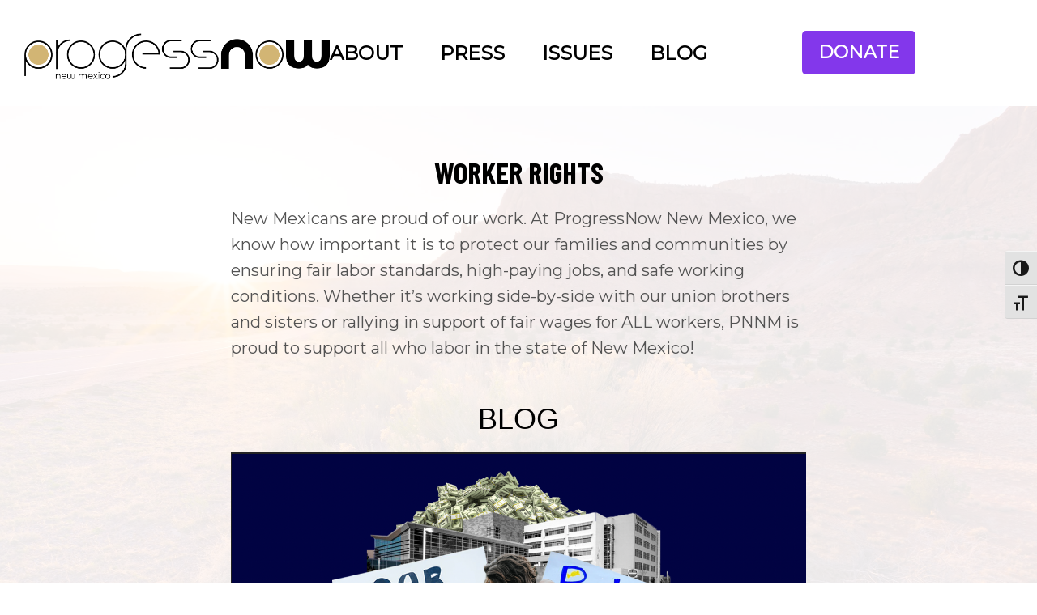

--- FILE ---
content_type: text/html; charset=UTF-8
request_url: https://progressnownm.org/category/worker-rights/
body_size: 10819
content:
<!DOCTYPE html>
<html lang="en-US">
<head>
	<meta charset="UTF-8">
	
	
	<meta name="viewport" content="width=device-width, initial-scale=1" />
<meta name='robots' content='index, follow, max-image-preview:large, max-snippet:-1, max-video-preview:-1' />

	<!-- This site is optimized with the Yoast SEO Premium plugin v26.1 (Yoast SEO v26.1.1) - https://yoast.com/wordpress/plugins/seo/ -->
	<title>Worker Rights Archives - ProgressNow New Mexico</title>
	<link rel="canonical" href="https://progressnownm.org/category/worker-rights/" />
	<meta property="og:locale" content="en_US" />
	<meta property="og:type" content="article" />
	<meta property="og:title" content="Worker Rights Archives" />
	<meta property="og:url" content="https://progressnownm.org/category/worker-rights/" />
	<meta property="og:site_name" content="ProgressNow New Mexico" />
	<meta name="twitter:card" content="summary_large_image" />
	<script type="application/ld+json" class="yoast-schema-graph">{"@context":"https://schema.org","@graph":[{"@type":"CollectionPage","@id":"https://progressnownm.org/category/worker-rights/","url":"https://progressnownm.org/category/worker-rights/","name":"Worker Rights Archives - ProgressNow New Mexico","isPartOf":{"@id":"https://progressnownm.org/#website"},"primaryImageOfPage":{"@id":"https://progressnownm.org/category/worker-rights/#primaryimage"},"image":{"@id":"https://progressnownm.org/category/worker-rights/#primaryimage"},"thumbnailUrl":"https://progressnownm.org/wp-content/uploads/2021/03/Screen-Shot-2021-03-09-at-10.02.17-AM.png","breadcrumb":{"@id":"https://progressnownm.org/category/worker-rights/#breadcrumb"},"inLanguage":"en-US"},{"@type":"ImageObject","inLanguage":"en-US","@id":"https://progressnownm.org/category/worker-rights/#primaryimage","url":"https://progressnownm.org/wp-content/uploads/2021/03/Screen-Shot-2021-03-09-at-10.02.17-AM.png","contentUrl":"https://progressnownm.org/wp-content/uploads/2021/03/Screen-Shot-2021-03-09-at-10.02.17-AM.png","width":1296,"height":732},{"@type":"BreadcrumbList","@id":"https://progressnownm.org/category/worker-rights/#breadcrumb","itemListElement":[{"@type":"ListItem","position":1,"name":"Home","item":"https://progressnownm.org/"},{"@type":"ListItem","position":2,"name":"Worker Rights"}]},{"@type":"WebSite","@id":"https://progressnownm.org/#website","url":"https://progressnownm.org/","name":"ProgressNow New Mexico","description":"","potentialAction":[{"@type":"SearchAction","target":{"@type":"EntryPoint","urlTemplate":"https://progressnownm.org/?s={search_term_string}"},"query-input":{"@type":"PropertyValueSpecification","valueRequired":true,"valueName":"search_term_string"}}],"inLanguage":"en-US"}]}</script>
	<!-- / Yoast SEO Premium plugin. -->


<title>Worker Rights Archives - ProgressNow New Mexico</title>
<link rel='dns-prefetch' href='//fonts.googleapis.com' />
<link rel="alternate" type="application/rss+xml" title="ProgressNow New Mexico &raquo; Feed" href="https://progressnownm.org/feed/" />
<link rel="alternate" type="application/rss+xml" title="ProgressNow New Mexico &raquo; Comments Feed" href="https://progressnownm.org/comments/feed/" />
<link rel="alternate" type="application/rss+xml" title="ProgressNow New Mexico &raquo; Worker Rights Category Feed" href="https://progressnownm.org/category/worker-rights/feed/" />
<style id='wp-img-auto-sizes-contain-inline-css'>
img:is([sizes=auto i],[sizes^="auto," i]){contain-intrinsic-size:3000px 1500px}
/*# sourceURL=wp-img-auto-sizes-contain-inline-css */
</style>
<style id='wp-emoji-styles-inline-css'>

	img.wp-smiley, img.emoji {
		display: inline !important;
		border: none !important;
		box-shadow: none !important;
		height: 1em !important;
		width: 1em !important;
		margin: 0 0.07em !important;
		vertical-align: -0.1em !important;
		background: none !important;
		padding: 0 !important;
	}
/*# sourceURL=wp-emoji-styles-inline-css */
</style>
<style id='wp-block-library-inline-css'>
:root{--wp-block-synced-color:#7a00df;--wp-block-synced-color--rgb:122,0,223;--wp-bound-block-color:var(--wp-block-synced-color);--wp-editor-canvas-background:#ddd;--wp-admin-theme-color:#007cba;--wp-admin-theme-color--rgb:0,124,186;--wp-admin-theme-color-darker-10:#006ba1;--wp-admin-theme-color-darker-10--rgb:0,107,160.5;--wp-admin-theme-color-darker-20:#005a87;--wp-admin-theme-color-darker-20--rgb:0,90,135;--wp-admin-border-width-focus:2px}@media (min-resolution:192dpi){:root{--wp-admin-border-width-focus:1.5px}}.wp-element-button{cursor:pointer}:root .has-very-light-gray-background-color{background-color:#eee}:root .has-very-dark-gray-background-color{background-color:#313131}:root .has-very-light-gray-color{color:#eee}:root .has-very-dark-gray-color{color:#313131}:root .has-vivid-green-cyan-to-vivid-cyan-blue-gradient-background{background:linear-gradient(135deg,#00d084,#0693e3)}:root .has-purple-crush-gradient-background{background:linear-gradient(135deg,#34e2e4,#4721fb 50%,#ab1dfe)}:root .has-hazy-dawn-gradient-background{background:linear-gradient(135deg,#faaca8,#dad0ec)}:root .has-subdued-olive-gradient-background{background:linear-gradient(135deg,#fafae1,#67a671)}:root .has-atomic-cream-gradient-background{background:linear-gradient(135deg,#fdd79a,#004a59)}:root .has-nightshade-gradient-background{background:linear-gradient(135deg,#330968,#31cdcf)}:root .has-midnight-gradient-background{background:linear-gradient(135deg,#020381,#2874fc)}:root{--wp--preset--font-size--normal:16px;--wp--preset--font-size--huge:42px}.has-regular-font-size{font-size:1em}.has-larger-font-size{font-size:2.625em}.has-normal-font-size{font-size:var(--wp--preset--font-size--normal)}.has-huge-font-size{font-size:var(--wp--preset--font-size--huge)}.has-text-align-center{text-align:center}.has-text-align-left{text-align:left}.has-text-align-right{text-align:right}.has-fit-text{white-space:nowrap!important}#end-resizable-editor-section{display:none}.aligncenter{clear:both}.items-justified-left{justify-content:flex-start}.items-justified-center{justify-content:center}.items-justified-right{justify-content:flex-end}.items-justified-space-between{justify-content:space-between}.screen-reader-text{border:0;clip-path:inset(50%);height:1px;margin:-1px;overflow:hidden;padding:0;position:absolute;width:1px;word-wrap:normal!important}.screen-reader-text:focus{background-color:#ddd;clip-path:none;color:#444;display:block;font-size:1em;height:auto;left:5px;line-height:normal;padding:15px 23px 14px;text-decoration:none;top:5px;width:auto;z-index:100000}html :where(.has-border-color){border-style:solid}html :where([style*=border-top-color]){border-top-style:solid}html :where([style*=border-right-color]){border-right-style:solid}html :where([style*=border-bottom-color]){border-bottom-style:solid}html :where([style*=border-left-color]){border-left-style:solid}html :where([style*=border-width]){border-style:solid}html :where([style*=border-top-width]){border-top-style:solid}html :where([style*=border-right-width]){border-right-style:solid}html :where([style*=border-bottom-width]){border-bottom-style:solid}html :where([style*=border-left-width]){border-left-style:solid}html :where(img[class*=wp-image-]){height:auto;max-width:100%}:where(figure){margin:0 0 1em}html :where(.is-position-sticky){--wp-admin--admin-bar--position-offset:var(--wp-admin--admin-bar--height,0px)}@media screen and (max-width:600px){html :where(.is-position-sticky){--wp-admin--admin-bar--position-offset:0px}}
/*# sourceURL=/wp-includes/css/dist/block-library/common.min.css */
</style>
<style id='classic-theme-styles-inline-css'>
/*! This file is auto-generated */
.wp-block-button__link{color:#fff;background-color:#32373c;border-radius:9999px;box-shadow:none;text-decoration:none;padding:calc(.667em + 2px) calc(1.333em + 2px);font-size:1.125em}.wp-block-file__button{background:#32373c;color:#fff;text-decoration:none}
/*# sourceURL=/wp-includes/css/classic-themes.min.css */
</style>
<style id='global-styles-inline-css'>
:root{--wp--preset--aspect-ratio--square: 1;--wp--preset--aspect-ratio--4-3: 4/3;--wp--preset--aspect-ratio--3-4: 3/4;--wp--preset--aspect-ratio--3-2: 3/2;--wp--preset--aspect-ratio--2-3: 2/3;--wp--preset--aspect-ratio--16-9: 16/9;--wp--preset--aspect-ratio--9-16: 9/16;--wp--preset--color--black: #000000;--wp--preset--color--cyan-bluish-gray: #abb8c3;--wp--preset--color--white: #ffffff;--wp--preset--color--pale-pink: #f78da7;--wp--preset--color--vivid-red: #cf2e2e;--wp--preset--color--luminous-vivid-orange: #ff6900;--wp--preset--color--luminous-vivid-amber: #fcb900;--wp--preset--color--light-green-cyan: #7bdcb5;--wp--preset--color--vivid-green-cyan: #00d084;--wp--preset--color--pale-cyan-blue: #8ed1fc;--wp--preset--color--vivid-cyan-blue: #0693e3;--wp--preset--color--vivid-purple: #9b51e0;--wp--preset--color--base: #ffffff;--wp--preset--color--contrast: #000000;--wp--preset--color--primary: #9DFF20;--wp--preset--color--secondary: #345C00;--wp--preset--color--tertiary: #F6F6F6;--wp--preset--gradient--vivid-cyan-blue-to-vivid-purple: linear-gradient(135deg,rgb(6,147,227) 0%,rgb(155,81,224) 100%);--wp--preset--gradient--light-green-cyan-to-vivid-green-cyan: linear-gradient(135deg,rgb(122,220,180) 0%,rgb(0,208,130) 100%);--wp--preset--gradient--luminous-vivid-amber-to-luminous-vivid-orange: linear-gradient(135deg,rgb(252,185,0) 0%,rgb(255,105,0) 100%);--wp--preset--gradient--luminous-vivid-orange-to-vivid-red: linear-gradient(135deg,rgb(255,105,0) 0%,rgb(207,46,46) 100%);--wp--preset--gradient--very-light-gray-to-cyan-bluish-gray: linear-gradient(135deg,rgb(238,238,238) 0%,rgb(169,184,195) 100%);--wp--preset--gradient--cool-to-warm-spectrum: linear-gradient(135deg,rgb(74,234,220) 0%,rgb(151,120,209) 20%,rgb(207,42,186) 40%,rgb(238,44,130) 60%,rgb(251,105,98) 80%,rgb(254,248,76) 100%);--wp--preset--gradient--blush-light-purple: linear-gradient(135deg,rgb(255,206,236) 0%,rgb(152,150,240) 100%);--wp--preset--gradient--blush-bordeaux: linear-gradient(135deg,rgb(254,205,165) 0%,rgb(254,45,45) 50%,rgb(107,0,62) 100%);--wp--preset--gradient--luminous-dusk: linear-gradient(135deg,rgb(255,203,112) 0%,rgb(199,81,192) 50%,rgb(65,88,208) 100%);--wp--preset--gradient--pale-ocean: linear-gradient(135deg,rgb(255,245,203) 0%,rgb(182,227,212) 50%,rgb(51,167,181) 100%);--wp--preset--gradient--electric-grass: linear-gradient(135deg,rgb(202,248,128) 0%,rgb(113,206,126) 100%);--wp--preset--gradient--midnight: linear-gradient(135deg,rgb(2,3,129) 0%,rgb(40,116,252) 100%);--wp--preset--font-size--small: clamp(0.875rem, 0.875rem + ((1vw - 0.2rem) * 0.227), 1rem);--wp--preset--font-size--medium: clamp(1rem, 1rem + ((1vw - 0.2rem) * 0.227), 1.125rem);--wp--preset--font-size--large: clamp(1.75rem, 1.75rem + ((1vw - 0.2rem) * 0.227), 1.875rem);--wp--preset--font-size--x-large: 2.25rem;--wp--preset--font-size--xx-large: clamp(4rem, 4rem + ((1vw - 0.2rem) * 10.909), 10rem);--wp--preset--font-family--dm-sans: "DM Sans", sans-serif;--wp--preset--font-family--ibm-plex-mono: 'IBM Plex Mono', monospace;--wp--preset--font-family--inter: "Inter", sans-serif;--wp--preset--font-family--system-font: -apple-system,BlinkMacSystemFont,"Segoe UI",Roboto,Oxygen-Sans,Ubuntu,Cantarell,"Helvetica Neue",sans-serif;--wp--preset--font-family--source-serif-pro: "Source Serif Pro", serif;--wp--preset--spacing--20: 0.44rem;--wp--preset--spacing--30: clamp(1.5rem, 5vw, 2rem);--wp--preset--spacing--40: clamp(1.8rem, 1.8rem + ((1vw - 0.48rem) * 2.885), 3rem);--wp--preset--spacing--50: clamp(2.5rem, 8vw, 4.5rem);--wp--preset--spacing--60: clamp(3.75rem, 10vw, 7rem);--wp--preset--spacing--70: clamp(5rem, 5.25rem + ((1vw - 0.48rem) * 9.096), 8rem);--wp--preset--spacing--80: clamp(7rem, 14vw, 11rem);--wp--preset--shadow--natural: 6px 6px 9px rgba(0, 0, 0, 0.2);--wp--preset--shadow--deep: 12px 12px 50px rgba(0, 0, 0, 0.4);--wp--preset--shadow--sharp: 6px 6px 0px rgba(0, 0, 0, 0.2);--wp--preset--shadow--outlined: 6px 6px 0px -3px rgb(255, 255, 255), 6px 6px rgb(0, 0, 0);--wp--preset--shadow--crisp: 6px 6px 0px rgb(0, 0, 0);}:root :where(.is-layout-flow) > :first-child{margin-block-start: 0;}:root :where(.is-layout-flow) > :last-child{margin-block-end: 0;}:root :where(.is-layout-flow) > *{margin-block-start: 1.5rem;margin-block-end: 0;}:root :where(.is-layout-constrained) > :first-child{margin-block-start: 0;}:root :where(.is-layout-constrained) > :last-child{margin-block-end: 0;}:root :where(.is-layout-constrained) > *{margin-block-start: 1.5rem;margin-block-end: 0;}:root :where(.is-layout-flex){gap: 1.5rem;}:root :where(.is-layout-grid){gap: 1.5rem;}body .is-layout-flex{display: flex;}.is-layout-flex{flex-wrap: wrap;align-items: center;}.is-layout-flex > :is(*, div){margin: 0;}body .is-layout-grid{display: grid;}.is-layout-grid > :is(*, div){margin: 0;}.has-black-color{color: var(--wp--preset--color--black) !important;}.has-cyan-bluish-gray-color{color: var(--wp--preset--color--cyan-bluish-gray) !important;}.has-white-color{color: var(--wp--preset--color--white) !important;}.has-pale-pink-color{color: var(--wp--preset--color--pale-pink) !important;}.has-vivid-red-color{color: var(--wp--preset--color--vivid-red) !important;}.has-luminous-vivid-orange-color{color: var(--wp--preset--color--luminous-vivid-orange) !important;}.has-luminous-vivid-amber-color{color: var(--wp--preset--color--luminous-vivid-amber) !important;}.has-light-green-cyan-color{color: var(--wp--preset--color--light-green-cyan) !important;}.has-vivid-green-cyan-color{color: var(--wp--preset--color--vivid-green-cyan) !important;}.has-pale-cyan-blue-color{color: var(--wp--preset--color--pale-cyan-blue) !important;}.has-vivid-cyan-blue-color{color: var(--wp--preset--color--vivid-cyan-blue) !important;}.has-vivid-purple-color{color: var(--wp--preset--color--vivid-purple) !important;}.has-black-background-color{background-color: var(--wp--preset--color--black) !important;}.has-cyan-bluish-gray-background-color{background-color: var(--wp--preset--color--cyan-bluish-gray) !important;}.has-white-background-color{background-color: var(--wp--preset--color--white) !important;}.has-pale-pink-background-color{background-color: var(--wp--preset--color--pale-pink) !important;}.has-vivid-red-background-color{background-color: var(--wp--preset--color--vivid-red) !important;}.has-luminous-vivid-orange-background-color{background-color: var(--wp--preset--color--luminous-vivid-orange) !important;}.has-luminous-vivid-amber-background-color{background-color: var(--wp--preset--color--luminous-vivid-amber) !important;}.has-light-green-cyan-background-color{background-color: var(--wp--preset--color--light-green-cyan) !important;}.has-vivid-green-cyan-background-color{background-color: var(--wp--preset--color--vivid-green-cyan) !important;}.has-pale-cyan-blue-background-color{background-color: var(--wp--preset--color--pale-cyan-blue) !important;}.has-vivid-cyan-blue-background-color{background-color: var(--wp--preset--color--vivid-cyan-blue) !important;}.has-vivid-purple-background-color{background-color: var(--wp--preset--color--vivid-purple) !important;}.has-black-border-color{border-color: var(--wp--preset--color--black) !important;}.has-cyan-bluish-gray-border-color{border-color: var(--wp--preset--color--cyan-bluish-gray) !important;}.has-white-border-color{border-color: var(--wp--preset--color--white) !important;}.has-pale-pink-border-color{border-color: var(--wp--preset--color--pale-pink) !important;}.has-vivid-red-border-color{border-color: var(--wp--preset--color--vivid-red) !important;}.has-luminous-vivid-orange-border-color{border-color: var(--wp--preset--color--luminous-vivid-orange) !important;}.has-luminous-vivid-amber-border-color{border-color: var(--wp--preset--color--luminous-vivid-amber) !important;}.has-light-green-cyan-border-color{border-color: var(--wp--preset--color--light-green-cyan) !important;}.has-vivid-green-cyan-border-color{border-color: var(--wp--preset--color--vivid-green-cyan) !important;}.has-pale-cyan-blue-border-color{border-color: var(--wp--preset--color--pale-cyan-blue) !important;}.has-vivid-cyan-blue-border-color{border-color: var(--wp--preset--color--vivid-cyan-blue) !important;}.has-vivid-purple-border-color{border-color: var(--wp--preset--color--vivid-purple) !important;}.has-vivid-cyan-blue-to-vivid-purple-gradient-background{background: var(--wp--preset--gradient--vivid-cyan-blue-to-vivid-purple) !important;}.has-light-green-cyan-to-vivid-green-cyan-gradient-background{background: var(--wp--preset--gradient--light-green-cyan-to-vivid-green-cyan) !important;}.has-luminous-vivid-amber-to-luminous-vivid-orange-gradient-background{background: var(--wp--preset--gradient--luminous-vivid-amber-to-luminous-vivid-orange) !important;}.has-luminous-vivid-orange-to-vivid-red-gradient-background{background: var(--wp--preset--gradient--luminous-vivid-orange-to-vivid-red) !important;}.has-very-light-gray-to-cyan-bluish-gray-gradient-background{background: var(--wp--preset--gradient--very-light-gray-to-cyan-bluish-gray) !important;}.has-cool-to-warm-spectrum-gradient-background{background: var(--wp--preset--gradient--cool-to-warm-spectrum) !important;}.has-blush-light-purple-gradient-background{background: var(--wp--preset--gradient--blush-light-purple) !important;}.has-blush-bordeaux-gradient-background{background: var(--wp--preset--gradient--blush-bordeaux) !important;}.has-luminous-dusk-gradient-background{background: var(--wp--preset--gradient--luminous-dusk) !important;}.has-pale-ocean-gradient-background{background: var(--wp--preset--gradient--pale-ocean) !important;}.has-electric-grass-gradient-background{background: var(--wp--preset--gradient--electric-grass) !important;}.has-midnight-gradient-background{background: var(--wp--preset--gradient--midnight) !important;}.has-small-font-size{font-size: var(--wp--preset--font-size--small) !important;}.has-medium-font-size{font-size: var(--wp--preset--font-size--medium) !important;}.has-large-font-size{font-size: var(--wp--preset--font-size--large) !important;}.has-x-large-font-size{font-size: var(--wp--preset--font-size--x-large) !important;}
@media only screen and (max-width:600px) { font-size:18px; }
@media screen and (min-width:600px){.sp-posts-image {
  
	}}

img#sp-t5ow3s39b0 {
  height: 100%;
}

.sp-image-block-kfsgued1m2{
  min-height: 330px;
	}
@media only screen and (min-width:1000px) { 
.exploreFix {
	float:right;
	}
}
@media only screen and (max-width:1142px) {
		#sp-nld1gvx4l0po {
		width:100%!important;
	}
}

.exploreFix	.sp-button-wrapper {
	width:100%
}

.fullWidthButton {
	width:100%!important;
}

@font-face {
  font-family: 'Barlow Condensed', sans-serif;
  src: url('https://progressnownm.org/wp-content/BarlowCondensed-Medium.ttf') format("ttf"),
;
  font-weight: bold;
}

@media screen and (min-width: 768px) {
.wpforms-field-label {
    color: white !important;
}
}
/*# sourceURL=global-styles-inline-css */
</style>
<link rel='stylesheet' id='ui-font-css' href='https://progressnownm.org/wp-content/plugins/wp-accessibility/toolbar/fonts/css/a11y-toolbar.css?ver=2.2.6' media='all' />
<link rel='stylesheet' id='wpa-toolbar-css' href='https://progressnownm.org/wp-content/plugins/wp-accessibility/toolbar/css/a11y.css?ver=2.2.6' media='all' />
<link rel='stylesheet' id='ui-fontsize.css-css' href='https://progressnownm.org/wp-content/plugins/wp-accessibility/toolbar/css/a11y-fontsize.css?ver=2.2.6' media='all' />
<style id='ui-fontsize.css-inline-css'>
html { --wpa-font-size: clamp( 24px, 1.5rem, 36px ); --wpa-h1-size : clamp( 48px, 3rem, 72px ); --wpa-h2-size : clamp( 40px, 2.5rem, 60px ); --wpa-h3-size : clamp( 32px, 2rem, 48px ); --wpa-h4-size : clamp( 28px, 1.75rem, 42px ); --wpa-sub-list-size: 1.1em; --wpa-sub-sub-list-size: 1em; } 
/*# sourceURL=ui-fontsize.css-inline-css */
</style>
<link rel='stylesheet' id='wpa-style-css' href='https://progressnownm.org/wp-content/plugins/wp-accessibility/css/wpa-style.css?ver=2.2.6' media='all' />
<style id='wpa-style-inline-css'>
:root { --admin-bar-top : 7px; }
/*# sourceURL=wpa-style-inline-css */
</style>
<link rel='stylesheet' id='seedprod-style-css' href='https://progressnownm.org/wp-content/plugins/seedprod-coming-soon-pro-5/public/css/tailwind.min.css?ver=6.18.17' media='all' />
<link rel='stylesheet' id='seedprod-font-awesome-css' href='https://progressnownm.org/wp-content/plugins/seedprod-coming-soon-pro-5/public/fontawesome/css/all.min.css?ver=6.18.17' media='all' />
<link rel='stylesheet' id='seedprod-css-global-css' href='https://progressnownm.org/wp-content/uploads/seedprod-css/style-global.css?ver=1697054489' media='all' />
<link rel='stylesheet' id='seedprod-css-4171-css' href='https://progressnownm.org/wp-content/uploads/seedprod-css/style-4171.css?ver=1760035698' media='all' />
<link rel='stylesheet' id='seedprod-css-4355-css' href='https://progressnownm.org/wp-content/uploads/seedprod-css/style-4355.css?ver=1701724172' media='all' />
<link rel='stylesheet' id='seedprod-css-4177-css' href='https://progressnownm.org/wp-content/uploads/seedprod-css/style-4177.css?ver=1744065935' media='all' />
<link rel='stylesheet' id='seedprod-google-fonts-4175-css' href='https://fonts.googleapis.com/css?family=Montserrat%3A400%7CBarlow+Condensed%3A700&#038;display=swap&#038;ver=6.18.17' media='all' />
<link rel='stylesheet' id='seedprod-google-fonts-4355-css' href='https://fonts.googleapis.com/css?family=Open+Sans%3A600&#038;display=swap&#038;ver=6.18.17' media='all' />
<script src="https://progressnownm.org/wp-includes/js/jquery/jquery.min.js?ver=3.7.1" id="jquery-core-js"></script>
<script src="https://progressnownm.org/wp-includes/js/jquery/jquery-migrate.min.js?ver=3.4.1" id="jquery-migrate-js"></script>
<script src="https://progressnownm.org/wp-content/plugins/seedprod-coming-soon-pro-5/public/js/masonry.pkgd.js?ver=6.18.17" id="seedprod-masonry-js-js"></script>
<script src="https://progressnownm.org/wp-content/plugins/seedprod-coming-soon-pro-5/public/js/imagesloaded.pkgd.min.js?ver=6.18.17" id="seedprod-imagesloaded-js-js"></script>
<script src="https://progressnownm.org/wp-content/plugins/seedprod-coming-soon-pro-5/public/js/isotope.pkgd.js?ver=6.18.17" id="seedprod-isotope-js-js"></script>
<link rel="https://api.w.org/" href="https://progressnownm.org/wp-json/" /><link rel="alternate" title="JSON" type="application/json" href="https://progressnownm.org/wp-json/wp/v2/categories/15" /><link rel="EditURI" type="application/rsd+xml" title="RSD" href="https://progressnownm.org/xmlrpc.php?rsd" />
<meta name="generator" content="WordPress 6.9" />
<style class='wp-fonts-local'>
@font-face{font-family:"DM Sans";font-style:normal;font-weight:400;font-display:fallback;src:url('https://progressnownm.org/wp-content/themes/twentytwentythree/assets/fonts/dm-sans/DMSans-Regular.woff2') format('woff2');font-stretch:normal;}
@font-face{font-family:"DM Sans";font-style:italic;font-weight:400;font-display:fallback;src:url('https://progressnownm.org/wp-content/themes/twentytwentythree/assets/fonts/dm-sans/DMSans-Regular-Italic.woff2') format('woff2');font-stretch:normal;}
@font-face{font-family:"DM Sans";font-style:normal;font-weight:700;font-display:fallback;src:url('https://progressnownm.org/wp-content/themes/twentytwentythree/assets/fonts/dm-sans/DMSans-Bold.woff2') format('woff2');font-stretch:normal;}
@font-face{font-family:"DM Sans";font-style:italic;font-weight:700;font-display:fallback;src:url('https://progressnownm.org/wp-content/themes/twentytwentythree/assets/fonts/dm-sans/DMSans-Bold-Italic.woff2') format('woff2');font-stretch:normal;}
@font-face{font-family:"IBM Plex Mono";font-style:normal;font-weight:300;font-display:block;src:url('https://progressnownm.org/wp-content/themes/twentytwentythree/assets/fonts/ibm-plex-mono/IBMPlexMono-Light.woff2') format('woff2');font-stretch:normal;}
@font-face{font-family:"IBM Plex Mono";font-style:normal;font-weight:400;font-display:block;src:url('https://progressnownm.org/wp-content/themes/twentytwentythree/assets/fonts/ibm-plex-mono/IBMPlexMono-Regular.woff2') format('woff2');font-stretch:normal;}
@font-face{font-family:"IBM Plex Mono";font-style:italic;font-weight:400;font-display:block;src:url('https://progressnownm.org/wp-content/themes/twentytwentythree/assets/fonts/ibm-plex-mono/IBMPlexMono-Italic.woff2') format('woff2');font-stretch:normal;}
@font-face{font-family:"IBM Plex Mono";font-style:normal;font-weight:700;font-display:block;src:url('https://progressnownm.org/wp-content/themes/twentytwentythree/assets/fonts/ibm-plex-mono/IBMPlexMono-Bold.woff2') format('woff2');font-stretch:normal;}
@font-face{font-family:Inter;font-style:normal;font-weight:200 900;font-display:fallback;src:url('https://progressnownm.org/wp-content/themes/twentytwentythree/assets/fonts/inter/Inter-VariableFont_slnt,wght.ttf') format('truetype');font-stretch:normal;}
@font-face{font-family:"Source Serif Pro";font-style:normal;font-weight:200 900;font-display:fallback;src:url('https://progressnownm.org/wp-content/themes/twentytwentythree/assets/fonts/source-serif-pro/SourceSerif4Variable-Roman.ttf.woff2') format('woff2');font-stretch:normal;}
@font-face{font-family:"Source Serif Pro";font-style:italic;font-weight:200 900;font-display:fallback;src:url('https://progressnownm.org/wp-content/themes/twentytwentythree/assets/fonts/source-serif-pro/SourceSerif4Variable-Italic.ttf.woff2') format('woff2');font-stretch:normal;}
</style>
<link rel="icon" href="https://progressnownm.org/wp-content/uploads/2023/09/cropped-pnmfaviconwhite-32x32.png" sizes="32x32" />
<link rel="icon" href="https://progressnownm.org/wp-content/uploads/2023/09/cropped-pnmfaviconwhite-192x192.png" sizes="192x192" />
<link rel="apple-touch-icon" href="https://progressnownm.org/wp-content/uploads/2023/09/cropped-pnmfaviconwhite-180x180.png" />
<meta name="msapplication-TileImage" content="https://progressnownm.org/wp-content/uploads/2023/09/cropped-pnmfaviconwhite-270x270.png" />
	<meta name="viewport" content="width=device-width, initial-scale=1.0">

</head>
<body class="archive category category-worker-rights category-15 wp-embed-responsive sp-antialiased theme-seedprod ">

<section id="sp-yf72e5g2qmb6"      class="sp-el-section"><div id="sp-rtm87jrxco6"      class="sp-el-row sp-w-full  sp-m-auto sp-flex sp-flex-row sp-items-center"><div id="sp-t5qw2vhn3zvc"      class="sp-el-col  sp-w-full"><figure id="sp-ktwc0tut1ua8"   class="sp-image-wrapper sp-el-block"><div><span><a href="/" target="" rel="" class="sp-inline-block"><img src="https://progressnownm.org/wp-content/uploads/2023/12/ProgressNowNM_clear.png" alt="" width="1455" height="270" srcset=" https://progressnownm.org/wp-content/uploads/2023/12/ProgressNowNM_clear-150x150.png 150w, https://progressnownm.org/wp-content/uploads/2023/12/ProgressNowNM_clear-300x56.png 300w, https://progressnownm.org/wp-content/uploads/2023/12/ProgressNowNM_clear-1024x190.png 1024w, https://progressnownm.org/wp-content/uploads/2023/12/ProgressNowNM_clear.png 1455w"    class="sp-image-block-ktwc0tut1ua8" id="sp-8rc5z77bl4"></a></span></div><div id="sp-image-dynamic-tags-js-ktwc0tut1ua8"><script>jQuery(function() { image_dynamic_tags('ktwc0tut1ua8' );});</script></div></figure></div><div id="sp-uahsqpfyxgf9"      class="sp-el-col  sp-w-full"><div id="sp-w6yqf0x3d5d"      class="sp-nav sp-flex sp-el-block sp-justify-center sp-nav-menu-block-w6yqf0x3d5d headerMobileFix"><div class="sp-nested-nav-wrapper h sp-nav-classmain-menu"><div class="seedprod-menu seedprod-menu-builder seedprod-menu-horizontal sp-mobile-menu-false"><nav class="nav-bar"><div class="hamburger"><span class="bar"></span><span class="bar"></span><span class="bar"></span></div><div class="nav-menu"><div class="nav-menu-bar"><ul class="seedprod-menu-list" id="sp-hxdaxsv5x1"><li class="menu-item"><a href="/about" target="" rel="" id="sp-dty35z5tot"><span>About</span></a></li><li class="menu-item"><a href="/press" target="" rel="" id="sp-dbrx9v77y5"><span>Press</span></a></li><li class="menu-item"><a href="/issues" target="" rel="" id="sp-b73x00f516"><span>Issues</span></a></li><li class="menu-item"><a href="/blog/" target="" rel="" id="sp-ewtkobckb3"><span>Blog</span></a></li></ul></div></div></nav></div></div></div></div><div id="sp-xnlg05knsju"      class="sp-el-col  sp-w-full sm:sp-flex sp-flex-col sp-justify-center"><div id="sp-button-parent-ymqudpwvgiz"   class="sp-button-wrapper sp-el-block"><a href=" https://actionnetwork.org/fundraising/support-progressnow-new-mexico/" id="sp-ymqudpwvgiz"      target="_blank" rel="" class="sp-button sp-css-target sp-text-center sp-inline-block sp-leading-none sp-button-ymqudpwvgiz"><span><strong>DONATE</strong></span></a></div></div></div></section><section id="sp-jqrevz"    class="sp-el-section  spBgcontainscroll"><div id="sp-jcdqyg"    class="sp-el-row sm:sp-flex sp-w-full  sp-m-auto sp-justify-between"><div id="sp-y16fq5"    class="sp-el-col  sp-w-full"><div class="sp-col-shape sp-col-top" id="sp-dx6jyle8dg"><div></div></div><div class="sp-col-shape sp-col-bottom" id="sp-2bwnlpckl1"><div></div></div><div id="sp-b6tqyq"  class="sp-spacer"></div><h1 id="sp-yvws4t"    class="sp-css-target sp-el-block sp-headline-block-yvws4t sp-type-header">WORKER RIGHTS</h1><div id="sp-gux9hs"    class="sp-css-target sp-text-wrapper sp-el-block sp-text-block-style sp-text-wrapper-gux9hs"><p><span id="sp-azo2jvcuyf">New Mexicans are proud of our work. At ProgressNow New Mexico, we know how important it is to protect our families and communities by ensuring fair labor standards, high-paying jobs, and safe working conditions. Whether it’s working side-by-side with our union brothers and sisters or rallying in support of fair wages for ALL workers, PNNM is proud to support all who labor in the state of New Mexico!</span></p></div><div id="sp-mdtu7h"  class="sp-spacer"></div><h1 id="sp-pim2zr"    class="sp-css-target sp-el-block sp-headline-block-pim2zr sp-type-header">BLOG</h1><div id="sp-q2mptt" data-autoplay="true" data-hoverpause="1" data-speed="100" data-slidetoshow="2"    class="sp-posts-block-wrapper sp-el-block sp-posts-block-q2mptt sp-posts-skinlayout-gridlayout"><div class="sp-posts-shortcode"><div class="sp-skin-block sp-skin-classic sp-layout-gridlayout  sp-post-masonary-false sp-grid sp-gap-4 sp-custom-grid sp-custom-gap-4 sp-grid-cols-1 sp-custom-grid-cols-1">       <div class="sp-posts-single-block index-1 " style="" data-index="0"><div class="sp-container sp-thumbnail"><a href="https://progressnownm.org/family-bake-sales-subsidize-corporate-payouts/" class="sp-posts-image-link sp-inline-block"><img width="1024" height="578" src="https://progressnownm.org/wp-content/uploads/2021/03/Screen-Shot-2021-03-09-at-10.02.17-AM.png" class="sp-posts-image wp-post-image" alt="Family Bake Sales Subsidize Corporate Payouts" loading="lazy" decoding="async" srcset="https://progressnownm.org/wp-content/uploads/2021/03/Screen-Shot-2021-03-09-at-10.02.17-AM.png 1296w, https://progressnownm.org/wp-content/uploads/2021/03/Screen-Shot-2021-03-09-at-10.02.17-AM-600x339.png 600w, https://progressnownm.org/wp-content/uploads/2021/03/Screen-Shot-2021-03-09-at-10.02.17-AM-768x434.png 768w" sizes="auto, (max-width: 1024px) 100vw, 1024px" /></a></div><div class="sp-post-text-container sp-p-2"><a href="https://progressnownm.org/family-bake-sales-subsidize-corporate-payouts/"><div class="sp-container sp-posts-text sp-py-2"><h2 class="sp-pt-2 sp-posts-block-title">Family Bake Sales Subsidize Corporate Payouts</h2></div></a><div class="sp-container sp-posts-text sp-posts-block-meta-text">Marianna Anaya | March 9, 2021</div><div class="sp-container sp-posts-text sp-py-2 sp-posts-block-excerpt">There is no justice in our medical system. We live in a world where families are holding car washes and&hellip;</div><div class="sp-container sp-posts-text sp-py-2 sp-posts-block-read-more"><a href="https://progressnownm.org/family-bake-sales-subsidize-corporate-payouts/">Read more →</a></div></div></div><div class="sp-posts-single-block index-2 " style="" data-index="1"><div class="sp-container sp-thumbnail"><a href="https://progressnownm.org/picket-planned-after-workers-snubbed-during-unmh-negotiations/" class="sp-posts-image-link sp-inline-block"><img width="1024" height="540" src="https://progressnownm.org/wp-content/uploads/2020/09/handshake-in-black-and-blue-gloves-1920.jpg" class="sp-posts-image wp-post-image" alt="Picket Planned After Workers Snubbed During UNMH Negotiations" loading="lazy" decoding="async" srcset="https://progressnownm.org/wp-content/uploads/2020/09/handshake-in-black-and-blue-gloves-1920.jpg 1920w, https://progressnownm.org/wp-content/uploads/2020/09/handshake-in-black-and-blue-gloves-1920-600x317.jpg 600w, https://progressnownm.org/wp-content/uploads/2020/09/handshake-in-black-and-blue-gloves-1920-768x405.jpg 768w, https://progressnownm.org/wp-content/uploads/2020/09/handshake-in-black-and-blue-gloves-1920-1536x810.jpg 1536w" sizes="auto, (max-width: 1024px) 100vw, 1024px" /></a></div><div class="sp-post-text-container sp-p-2"><a href="https://progressnownm.org/picket-planned-after-workers-snubbed-during-unmh-negotiations/"><div class="sp-container sp-posts-text sp-py-2"><h2 class="sp-pt-2 sp-posts-block-title">Picket Planned After Workers Snubbed During UNMH Negotiations</h2></div></a><div class="sp-container sp-posts-text sp-posts-block-meta-text">Marianna Anaya | June 19, 2019</div><div class="sp-container sp-posts-text sp-py-2 sp-posts-block-excerpt">Last week, the National Union of Hospital and Healthcare Employees Local 1199, started a series of pickets against UNM Hospital&hellip;</div><div class="sp-container sp-posts-text sp-py-2 sp-posts-block-read-more"><a href="https://progressnownm.org/picket-planned-after-workers-snubbed-during-unmh-negotiations/">Read more →</a></div></div></div><div class="sp-custom-col-span-full sp-posts-block-pagination"></div>     </div></div></div></div></div><div id="sp-t928i3"    class="sp-el-row sm:sp-flex sp-w-full  sp-m-auto sp-justify-between"><div id="sp-s6p1ra"    class="sp-el-col  sp-w-full"><div class="sp-col-shape sp-col-top" id="sp-rd8wqdgjk1"><div></div></div><div class="sp-col-shape sp-col-bottom" id="sp-imd2m2uqen"><div></div></div></div><div id="sp-zxiapx"    class="sp-el-col  sp-w-full"></div></div><div id="sp-ytpu1j"    class="sp-el-row sm:sp-flex sp-w-full  sp-m-auto sp-justify-between"><div id="sp-oedl30"    class="sp-el-col  sp-w-full"><div class="sp-col-shape sp-col-top" id="sp-e89aolopnx"><div></div></div><div class="sp-col-shape sp-col-bottom" id="sp-betqy5x0p4"><div></div></div><div id="sp-gj5w1y"  class="sp-spacer"></div></div></div></section><section id="sp-h9cve2"    class="sp-el-section"><div id="sp-o767v8"    class="sp-el-row sm:sp-flex sp-w-full  sp-m-auto sp-flex-row sp-items-center"><div id="sp-s1lato"    class="sp-el-col  sp-w-full"><div class="sp-col-shape sp-col-top" id="sp-zcpnsrhbdl"><div></div></div><div class="sp-col-shape sp-col-bottom" id="sp-yjayixaqsh"><div></div></div><div id="sp-iozl0g"    class="sp-css-target sp-text-wrapper sp-el-block sp-text-wrapper-iozl0g"><p>Copyright Progress Now New Mexico <span class="sp-dynamic-text">[#this year :%Y]</span></p></div></div><div id="sp-xstids"    class="sp-el-col  sp-w-full"><div class="sp-col-shape sp-col-top" id="sp-aeg38mi06a"><div></div></div><div class="sp-col-shape sp-col-bottom" id="sp-e6knvlgynn"><div></div></div><div id="sp-xn40tx"    class="sp-css-target sp-text-wrapper sp-el-block sp-text-wrapper-xn40tx"><p><span id="sp-mhqdkvu3n4"><a href="../terms" id="sp-06jtu4793f">Terms of Service</a> | <a href="../privacy-policy" id="sp-hidghrehla">Privacy Policy</a></span></p></div></div><div id="sp-a48l20"    class="sp-el-col  sp-w-full"><div class="sp-col-shape sp-col-top" id="sp-gy2d5r0smq"><div></div></div><div class="sp-col-shape sp-col-bottom" id="sp-wlo0qcf0bv"><div></div></div><div id="sp-vvzcdw"    class="sp-socialprofiles-wrapper sp-flex sp-el-block sp-socialprofiles-style-1 sp-socialprofiles-block-vvzcdw"><a href="https://www.facebook.com/progressnownm" target="_blank" class="sp-sp sp-whitespace-no-wrap sp-sp-cc-facebook sp-sp-md" id="sp-z3mvtai2vh"><i class="fa-fw fa-facebook fab" id="sp-x2f2fw0ih1"></i></a><a href="https://twitter.com/progressnownm" target="_blank" class="sp-sp sp-whitespace-no-wrap sp-sp-cc-twitter sp-sp-md" id="sp-yqe8g0kjoi"><i class="fa-fw fa-twitter fab" id="sp-jstjbmdpli"></i></a><a href="https://www.instagram.com/progressnownm/" target="_blank" class="sp-sp sp-whitespace-no-wrap sp-sp-cc-instagram sp-sp-md" id="sp-y7x81ysu9s"><i class="fa-fw fa-instagram fab" id="sp-c2prxevouk"></i></a><a href="https://www.youtube.com/c/ProgressnownmOrgPNNM" target="_blank" class="sp-sp sp-whitespace-no-wrap sp-sp-cc-youtube sp-sp-md" id="sp-w0lzju52d7"><i class="fa-fw fa-youtube fab" id="sp-6wc2tjd8xo"></i></a></div></div></div></section><script type="speculationrules">
{"prefetch":[{"source":"document","where":{"and":[{"href_matches":"/*"},{"not":{"href_matches":["/wp-*.php","/wp-admin/*","/wp-content/uploads/*","/wp-content/*","/wp-content/plugins/*","/wp-content/themes/twentytwentythree/*","/*\\?(.+)"]}},{"not":{"selector_matches":"a[rel~=\"nofollow\"]"}},{"not":{"selector_matches":".no-prefetch, .no-prefetch a"}}]},"eagerness":"conservative"}]}
</script>
<script id="wpa-toolbar-js-extra">
var wpatb = {"location":"body","is_rtl":"ltr","is_right":"reversed","responsive":"a11y-non-responsive","contrast":"Toggle High Contrast","grayscale":"Toggle Grayscale","fontsize":"Toggle Font size","custom_location":"standard-location","enable_grayscale":"false","enable_fontsize":"true","enable_contrast":"true"};
var wpa11y = {"path":"https://progressnownm.org/wp-content/plugins/wp-accessibility/toolbar/css/a11y-contrast.css?version=2.2.6"};
//# sourceURL=wpa-toolbar-js-extra
</script>
<script src="https://progressnownm.org/wp-content/plugins/wp-accessibility/js/wpa-toolbar.min.js?ver=2.2.6" id="wpa-toolbar-js" defer data-wp-strategy="defer"></script>
<script src="https://progressnownm.org/wp-content/plugins/seedprod-coming-soon-pro-5/public/js/dynamic-text.js?ver=6.18.17" id="seedprod-lettering-js"></script>
<script src="https://progressnownm.org/wp-content/plugins/seedprod-coming-soon-pro-5/public/js/tsparticles.min.js?ver=6.18.17" id="seedprod-tsparticles-js-js"></script>
<script src="https://progressnownm.org/wp-content/plugins/seedprod-coming-soon-pro-5/public/js/sp-scripts.min.js?ver=6.18.17" id="seedprod-scripts-js"></script>
<script id="wp-accessibility-js-extra">
var wpa = {"skiplinks":{"enabled":false,"output":""},"target":"","tabindex":"1","underline":{"enabled":false,"target":"a"},"videos":"","dir":"ltr","lang":"en-US","titles":"1","labels":"1","wpalabels":{"s":"Search","author":"Name","email":"Email","url":"Website","comment":"Comment"},"alt":"","altSelector":".hentry img[alt]:not([alt=\"\"]), .comment-content img[alt]:not([alt=\"\"]), #content img[alt]:not([alt=\"\"]),.entry-content img[alt]:not([alt=\"\"])","current":"","errors":"","tracking":"1","ajaxurl":"https://progressnownm.org/wp-admin/admin-ajax.php","security":"b8edc831a3","action":"wpa_stats_action","url":"https://progressnownm.org/category/worker-rights/","post_id":"","continue":"1","pause":"Pause video","play":"Play video","restUrl":"https://progressnownm.org/wp-json/wp/v2/media","ldType":"button","ldHome":"https://progressnownm.org","ldText":"\u003Cspan class=\"dashicons dashicons-media-text\" aria-hidden=\"true\"\u003E\u003C/span\u003E\u003Cspan class=\"screen-reader\"\u003ELong Description\u003C/span\u003E"};
//# sourceURL=wp-accessibility-js-extra
</script>
<script src="https://progressnownm.org/wp-content/plugins/wp-accessibility/js/wp-accessibility.min.js?ver=2.2.6" id="wp-accessibility-js" defer data-wp-strategy="defer"></script>
<script id="wp-emoji-settings" type="application/json">
{"baseUrl":"https://s.w.org/images/core/emoji/17.0.2/72x72/","ext":".png","svgUrl":"https://s.w.org/images/core/emoji/17.0.2/svg/","svgExt":".svg","source":{"concatemoji":"https://progressnownm.org/wp-includes/js/wp-emoji-release.min.js?ver=6.9"}}
</script>
<script type="module">
/*! This file is auto-generated */
const a=JSON.parse(document.getElementById("wp-emoji-settings").textContent),o=(window._wpemojiSettings=a,"wpEmojiSettingsSupports"),s=["flag","emoji"];function i(e){try{var t={supportTests:e,timestamp:(new Date).valueOf()};sessionStorage.setItem(o,JSON.stringify(t))}catch(e){}}function c(e,t,n){e.clearRect(0,0,e.canvas.width,e.canvas.height),e.fillText(t,0,0);t=new Uint32Array(e.getImageData(0,0,e.canvas.width,e.canvas.height).data);e.clearRect(0,0,e.canvas.width,e.canvas.height),e.fillText(n,0,0);const a=new Uint32Array(e.getImageData(0,0,e.canvas.width,e.canvas.height).data);return t.every((e,t)=>e===a[t])}function p(e,t){e.clearRect(0,0,e.canvas.width,e.canvas.height),e.fillText(t,0,0);var n=e.getImageData(16,16,1,1);for(let e=0;e<n.data.length;e++)if(0!==n.data[e])return!1;return!0}function u(e,t,n,a){switch(t){case"flag":return n(e,"\ud83c\udff3\ufe0f\u200d\u26a7\ufe0f","\ud83c\udff3\ufe0f\u200b\u26a7\ufe0f")?!1:!n(e,"\ud83c\udde8\ud83c\uddf6","\ud83c\udde8\u200b\ud83c\uddf6")&&!n(e,"\ud83c\udff4\udb40\udc67\udb40\udc62\udb40\udc65\udb40\udc6e\udb40\udc67\udb40\udc7f","\ud83c\udff4\u200b\udb40\udc67\u200b\udb40\udc62\u200b\udb40\udc65\u200b\udb40\udc6e\u200b\udb40\udc67\u200b\udb40\udc7f");case"emoji":return!a(e,"\ud83e\u1fac8")}return!1}function f(e,t,n,a){let r;const o=(r="undefined"!=typeof WorkerGlobalScope&&self instanceof WorkerGlobalScope?new OffscreenCanvas(300,150):document.createElement("canvas")).getContext("2d",{willReadFrequently:!0}),s=(o.textBaseline="top",o.font="600 32px Arial",{});return e.forEach(e=>{s[e]=t(o,e,n,a)}),s}function r(e){var t=document.createElement("script");t.src=e,t.defer=!0,document.head.appendChild(t)}a.supports={everything:!0,everythingExceptFlag:!0},new Promise(t=>{let n=function(){try{var e=JSON.parse(sessionStorage.getItem(o));if("object"==typeof e&&"number"==typeof e.timestamp&&(new Date).valueOf()<e.timestamp+604800&&"object"==typeof e.supportTests)return e.supportTests}catch(e){}return null}();if(!n){if("undefined"!=typeof Worker&&"undefined"!=typeof OffscreenCanvas&&"undefined"!=typeof URL&&URL.createObjectURL&&"undefined"!=typeof Blob)try{var e="postMessage("+f.toString()+"("+[JSON.stringify(s),u.toString(),c.toString(),p.toString()].join(",")+"));",a=new Blob([e],{type:"text/javascript"});const r=new Worker(URL.createObjectURL(a),{name:"wpTestEmojiSupports"});return void(r.onmessage=e=>{i(n=e.data),r.terminate(),t(n)})}catch(e){}i(n=f(s,u,c,p))}t(n)}).then(e=>{for(const n in e)a.supports[n]=e[n],a.supports.everything=a.supports.everything&&a.supports[n],"flag"!==n&&(a.supports.everythingExceptFlag=a.supports.everythingExceptFlag&&a.supports[n]);var t;a.supports.everythingExceptFlag=a.supports.everythingExceptFlag&&!a.supports.flag,a.supports.everything||((t=a.source||{}).concatemoji?r(t.concatemoji):t.wpemoji&&t.twemoji&&(r(t.twemoji),r(t.wpemoji)))});
//# sourceURL=https://progressnownm.org/wp-includes/js/wp-emoji-loader.min.js
</script>

	
<script>
var seedprod_api_url = "https://api.seedprod.com/v4/";
		var seeprod_enable_recaptcha = 0;

var sp_subscriber_callback_url = 'https://progressnownm.org/wp-admin/admin-ajax.php?action=seedprod_pro_subscribe_callback&_wpnonce=70ccd85386';
</script>


<script defer src="https://static.cloudflareinsights.com/beacon.min.js/vcd15cbe7772f49c399c6a5babf22c1241717689176015" integrity="sha512-ZpsOmlRQV6y907TI0dKBHq9Md29nnaEIPlkf84rnaERnq6zvWvPUqr2ft8M1aS28oN72PdrCzSjY4U6VaAw1EQ==" data-cf-beacon='{"version":"2024.11.0","token":"a8b2d15af149459380795060a0b896f6","r":1,"server_timing":{"name":{"cfCacheStatus":true,"cfEdge":true,"cfExtPri":true,"cfL4":true,"cfOrigin":true,"cfSpeedBrain":true},"location_startswith":null}}' crossorigin="anonymous"></script>
</body>
</html>


--- FILE ---
content_type: text/css
request_url: https://progressnownm.org/wp-content/uploads/seedprod-css/style-4171.css?ver=1760035698
body_size: 357
content:
     #sp-w6yqf0x3d5d .seedprod-menu-horizontal .nav-menu .menu-item ,#sp-w6yqf0x3d5d .seedprod-menu-horizontal .nav-menu .seedprod-menu-heading , #sp-w6yqf0x3d5d .seedprod-menu-separator {padding:0px 23px}      #sp-w6yqf0x3d5d .nav-menu ul.sub-menu {box-shadow:0 25px 50px -12px rgba(0, 0, 0, 0.25)}      #sp-w6yqf0x3d5d ul li a {text-transform:uppercase;font-size:24px;font-weight:bold}      #sp-w6yqf0x3d5d .seedprod-menu-horizontal .nav-menu .separator.menu-item { padding:0px; }      #sp-w6yqf0x3d5d .custom-restricted-width .menu-item{padding:23px 0px}      #sp-w6yqf0x3d5d .seedprod-menu-list li a {color:#000000;text-align:center}     #sp-w6yqf0x3d5d .seedprod-menu-list li{color:#000000;text-align:center}      #sp-w6yqf0x3d5d .seedprod-menu-list li a:hover {text-align:center}      #sp-w6yqf0x3d5d .sub-menu {border-radius:6px;padding:4px 4px 4px 4px }      #sp-w6yqf0x3d5d .sub-menu a {color:#000000}      #sp-w6yqf0x3d5d .bar{background-color:#000000;}   #sp-yf72e5g2qmb6{background-color: rgba(0, 0, 0, 0); width: 100%; max-width: 100%; padding: 10px;}#sp-rtm87jrxco6{padding: 0px; background-color: rgb(255, 255, 255); width: 100%; max-width: 100%;}#sp-t5qw2vhn3zvc{width: calc(33.3333% - 0px);}#sp-ktwc0tut1ua8{margin: 0px; text-align: center;}#sp-8rc5z77bl4{width: 450px;}#sp-uahsqpfyxgf9{width: calc(33.3333% - 0px);}#sp-w6yqf0x3d5d{margin: 0px; text-transform: uppercase; font-size: 24px; color: rgb(0, 0, 0); font-weight: bold;}#sp-hxdaxsv5x1{list-style-type: none;}#sp-dty35z5tot{color: rgb(0, 0, 0);}#sp-dbrx9v77y5{color: rgb(0, 0, 0);}#sp-b73x00f516{color: rgb(0, 0, 0);}#sp-ewtkobckb3{color: rgb(0, 0, 0);}#sp-xnlg05knsju{width: calc(33.3333% - 0px); padding: 0px;}#sp-button-parent-ymqudpwvgiz{margin: 0px; text-align: center;}#sp-ymqudpwvgiz{font-size: 22px; background: rgb(131, 55, 235); color: rgb(255, 255, 255); width: auto; padding: 16px 20px;}@media only screen and (max-width: 480px) { #sp-ktwc0tut1ua8 {text-align:center !important;} #sp-w6yqf0x3d5d .nav-menu .menu-item  {text-align:center !important;width:100% !important;} #sp-w6yqf0x3d5d ul li a  {text-align:center !important;} #sp-w6yqf0x3d5d .nav-bar  {align-items:center !important;} #sp-button-parent-ymqudpwvgiz {text-align:center !important;}}@media only screen and (min-width: 481px) and (max-width: 1024px) { #sp-ktwc0tut1ua8 {text-align:center !important;} #sp-w6yqf0x3d5d .nav-menu .menu-item  {text-align:center !important;} #sp-w6yqf0x3d5d {justify-content:center !important;} #sp-w6yqf0x3d5d ul li a  {text-align:center !important;} #sp-button-parent-ymqudpwvgiz {text-align:center !important;}}

--- FILE ---
content_type: text/css
request_url: https://progressnownm.org/wp-content/uploads/seedprod-css/style-4355.css?ver=1701724172
body_size: 765
content:
       #sp-y16fq5 .sp-col-top .seedprod-shape-fill {fill: undefined;} #sp-y16fq5 .sp-col-top svg {width: undefined%;height: undefinedpx;transform: translateX(-50%);} #sp-y16fq5 .sp-col-bottom .seedprod-shape-fill {fill: undefined;} #sp-y16fq5 .sp-col-bottom svg {width: undefined%;height: undefinedpx;transform: translateX(-50%);}          #sp-q2mptt .sp-posts-single-block {padding: 0px 0px 0px 0px ;margin-bottom: px;} #sp-q2mptt .sp-posts-single-block.sp-news-posts:nth-of-type(1n + 1){border-left: 0px;} #sp-q2mptt .sp-layout-gridlayout .sp-posts-single-block.sp-minimal-posts:nth-child( -n + 1) , #sp-q2mptt .sp-layout-masonary .sp-posts-single-block.sp-minimal-posts:nth-child( -n + 1){border-top: 0px;} #sp-q2mptt .sp-layout-carousel .sp-posts-single-block.sp-minimal-posts {border-top: 0px;}     #sp-q2mptt .sp-posts-image {border-top-right-radius: px;border-top-left-radius: px;border-bottom-right-radius: px;border-bottom-left-radius: px;} #sp-q2mptt .sp-posts-image-link{border-top-right-radius: px;border-top-left-radius: px;border-bottom-right-radius: px;border-bottom-left-radius: px;margin: 0px 0px 0px 0px ;} #sp-q2mptt .sp-thumbnail{border-top-right-radius: px;border-top-left-radius: px;border-bottom-right-radius: px;border-bottom-left-radius: px;}     #sp-q2mptt .sp-posts-block-title {text-align: left;font-weight: bold;}     #sp-q2mptt .sp-posts-block-meta-text {text-align: left;color: #535353;}     #sp-q2mptt .sp-posts-block-excerpt {text-align: left;color: #535353;}     #sp-q2mptt .sp-posts-block-read-more {text-align: left;font-weight: 600;font-style: normal;font-family: 'Open Sans';}     #sp-q2mptt .sp-posts-block-pagination {text-align: left;font-size: px;color: #535353;} #sp-q2mptt .sp-posts-block-pagination .page-numbers, #sp-q2mptt .sp-posts-block-pagination .page-numbers a {color: #535353;}     #sp-q2mptt .sp-posts-single-block .sp-container-badge {display:inline-block;color: #ffffff;background-color: #333;margin-bottom: undefinedpx;}     #sp-q2mptt .sp-posts-single-block .sp-container-badge a{color: #ffffff;}     #sp-q2mptt .sp-skin-block.sp-layout-carousel {gap: 0px; flex-direction: column;}     #sp-q2mptt .sp-skin-block.sp-layout-carousel .sp-postblock-nav{justify-content: center;}          #sp-s6p1ra .sp-col-top .seedprod-shape-fill {fill: undefined;} #sp-s6p1ra .sp-col-top svg {width: undefined%;height: undefinedpx;transform: translateX(-50%);} #sp-s6p1ra .sp-col-bottom .seedprod-shape-fill {fill: undefined;} #sp-s6p1ra .sp-col-bottom svg {width: undefined%;height: undefinedpx;transform: translateX(-50%);}            #sp-oedl30 .sp-col-top .seedprod-shape-fill {fill: undefined;} #sp-oedl30 .sp-col-top svg {width: undefined%;height: undefinedpx;transform: translateX(-50%);} #sp-oedl30 .sp-col-bottom .seedprod-shape-fill {fill: undefined;} #sp-oedl30 .sp-col-bottom svg {width: undefined%;height: undefinedpx;transform: translateX(-50%);}     #sp-jqrevz{background-image: linear-gradient(0deg, rgba(255, 255, 255, 0.9), rgba(255, 255, 255, 0.9)), url('https://progressnownm.org/wp-content/uploads/2023/09/AdobeStock_177855548-scaled.jpeg'); background-color: rgb(83, 83, 83); width: 100%; max-width: 100%;}#sp-jcdqyg{width: auto; max-width: 750px;}#sp-y16fq5{width: calc(100% - 0px);}#sp-dx6jyle8dg{z-index: 0;}#sp-2bwnlpckl1{z-index: 0;}#sp-b6tqyq{height: 30px;}#sp-yvws4t{text-align: center; margin: 0px;}#sp-gux9hs{margin: 0px; text-align: left;}#sp-azo2jvcuyf{font-weight: 400;}#sp-mdtu7h{height: 30px;}#sp-pim2zr{font-weight: 400; font-style: normal; font-family: Impact, Charcoal, sans-serif; text-align: center; margin: 0px;}#sp-q2mptt{margin: 0px;}#sp-s6p1ra{width: calc(70% - 0px);}#sp-rd8wqdgjk1{z-index: 0;}#sp-imd2m2uqen{z-index: 0;}#sp-zxiapx{width: calc(30% - 0px);}#sp-oedl30{width: calc(100% - 0px);}#sp-e89aolopnx{z-index: 0;}#sp-betqy5x0p4{z-index: 0;}#sp-gj5w1y{height: 70px;}@media only screen and (max-width: 480px) { #sp-b6tqyq {height:10px !important;} .sp-headline-block-yvws4t,   #sp-yvws4t,   #yvws4t {text-align:center !important;} .sp-text-wrapper-gux9hs,   #sp-gux9hs,   #gux9hs {text-align:left !important;} #sp-mdtu7h {height:10px !important;} .sp-headline-block-pim2zr,   #sp-pim2zr,   #pim2zr {text-align:center !important;} #sp-q2mptt .sp-skin-news .sp-posts-single-block {border-left:0px !important;} #sp-gj5w1y {height:10px !important;}}

--- FILE ---
content_type: text/css
request_url: https://progressnownm.org/wp-content/uploads/seedprod-css/style-4177.css?ver=1744065935
body_size: 299
content:
       #sp-s1lato .sp-col-top .seedprod-shape-fill {fill: undefined;} #sp-s1lato .sp-col-top svg {width: undefined%;height: undefinedpx;transform: translateX(-50%);} #sp-s1lato .sp-col-bottom .seedprod-shape-fill {fill: undefined;} #sp-s1lato .sp-col-bottom svg {width: undefined%;height: undefinedpx;transform: translateX(-50%);}            #sp-xstids .sp-col-top .seedprod-shape-fill {fill: undefined;} #sp-xstids .sp-col-top svg {width: undefined%;height: undefinedpx;transform: translateX(-50%);} #sp-xstids .sp-col-bottom .seedprod-shape-fill {fill: undefined;} #sp-xstids .sp-col-bottom svg {width: undefined%;height: undefinedpx;transform: translateX(-50%);}            #sp-a48l20 .sp-col-top .seedprod-shape-fill {fill: undefined;} #sp-a48l20 .sp-col-top svg {width: undefined%;height: undefinedpx;transform: translateX(-50%);} #sp-a48l20 .sp-col-bottom .seedprod-shape-fill {fill: undefined;} #sp-a48l20 .sp-col-bottom svg {width: undefined%;height: undefinedpx;transform: translateX(-50%);}     #sp-h9cve2{background-color: rgb(34, 38, 37); width: 100%; max-width: 100%;}#sp-s1lato{width: calc(33.3333% + 0px);}#sp-zcpnsrhbdl{z-index: 0;}#sp-yjayixaqsh{z-index: 0;}#sp-iozl0g{font-size: 14px; color: rgb(255, 255, 255); padding: 0px; margin: 0px; text-align: left;}#sp-xstids{width: calc(33.3333% + 0px);}#sp-aeg38mi06a{z-index: 0;}#sp-e6knvlgynn{z-index: 0;}#sp-xn40tx{font-size: 14px; color: rgb(255, 255, 255); padding: 0px; margin: 0px; text-align: center;}#sp-mhqdkvu3n4{color: #ffffff;}#sp-06jtu4793f{color: #ffffff;}#sp-hidghrehla{color: #ffffff;}#sp-a48l20{width: calc(33.3333% + 0px);}#sp-gy2d5r0smq{z-index: 0;}#sp-wlo0qcf0bv{z-index: 0;}#sp-vvzcdw{text-align: right; justify-content: flex-end;}#sp-z3mvtai2vh{width: auto; height: auto; border-radius: 0px; color: rgb(0, 0, 0); background-color: transparent; margin: 0px 10px 0px 0px;}#sp-x2f2fw0ih1{font-size: 20px; color: rgb(255, 255, 255);}#sp-yqe8g0kjoi{width: auto; height: auto; border-radius: 0px; color: rgb(0, 0, 0); background-color: transparent; margin: 0px 10px 0px 0px;}#sp-jstjbmdpli{font-size: 20px; color: rgb(255, 255, 255);}#sp-y7x81ysu9s{width: auto; height: auto; border-radius: 0px; color: rgb(0, 0, 0); background-color: transparent; margin: 0px 10px 0px 0px;}#sp-c2prxevouk{font-size: 20px; color: rgb(255, 255, 255);}#sp-w0lzju52d7{width: auto; height: auto; border-radius: 0px; color: rgb(0, 0, 0); background-color: transparent;}#sp-6wc2tjd8xo{font-size: 20px; color: rgb(255, 255, 255);}@media only screen and (max-width: 480px) { .sp-text-wrapper-iozl0g,   #sp-iozl0g,   #iozl0g {text-align:left !important;} .sp-text-wrapper-xn40tx,   #sp-xn40tx,   #xn40tx {text-align:left !important;}}